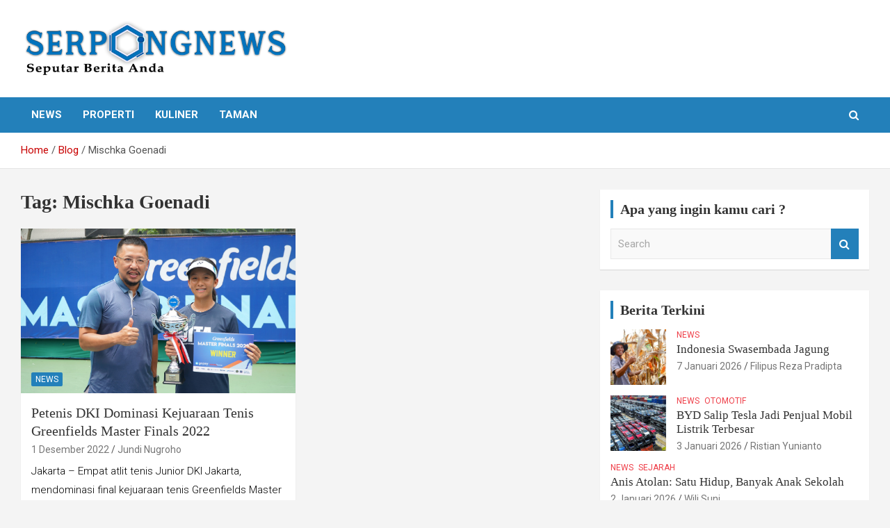

--- FILE ---
content_type: text/html; charset=UTF-8
request_url: https://serpongnews.com/tag/mischka-goenadi/
body_size: 11115
content:
<!doctype html>
<html lang="id" itemscope itemtype="https://schema.org/WebSite">
<head>
	<meta charset="UTF-8">
	<meta name="viewport" content="width=device-width, initial-scale=1, shrink-to-fit=no">
	<link rel="profile" href="https://gmpg.org/xfn/11">

	<meta name='robots' content='index, follow, max-image-preview:large, max-snippet:-1, max-video-preview:-1' />

	<!-- This site is optimized with the Yoast SEO plugin v26.8 - https://yoast.com/product/yoast-seo-wordpress/ -->
	<title>Mischka Goenadi Arsip - SERPONG NEWS</title>
	<link rel="canonical" href="https://serpongnews.com/tag/mischka-goenadi/" />
	<meta property="og:locale" content="id_ID" />
	<meta property="og:type" content="article" />
	<meta property="og:title" content="Mischka Goenadi Arsip - SERPONG NEWS" />
	<meta property="og:url" content="https://serpongnews.com/tag/mischka-goenadi/" />
	<meta property="og:site_name" content="SERPONG NEWS" />
	<meta name="twitter:card" content="summary_large_image" />
	<script type="application/ld+json" class="yoast-schema-graph">{"@context":"https://schema.org","@graph":[{"@type":"CollectionPage","@id":"https://serpongnews.com/tag/mischka-goenadi/","url":"https://serpongnews.com/tag/mischka-goenadi/","name":"Mischka Goenadi Arsip - SERPONG NEWS","isPartOf":{"@id":"https://serpongnews.com/#website"},"primaryImageOfPage":{"@id":"https://serpongnews.com/tag/mischka-goenadi/#primaryimage"},"image":{"@id":"https://serpongnews.com/tag/mischka-goenadi/#primaryimage"},"thumbnailUrl":"https://serpongnews.com/wp-content/uploads/2022/12/DSC09303-scaled.jpg","breadcrumb":{"@id":"https://serpongnews.com/tag/mischka-goenadi/#breadcrumb"},"inLanguage":"id"},{"@type":"ImageObject","inLanguage":"id","@id":"https://serpongnews.com/tag/mischka-goenadi/#primaryimage","url":"https://serpongnews.com/wp-content/uploads/2022/12/DSC09303-scaled.jpg","contentUrl":"https://serpongnews.com/wp-content/uploads/2022/12/DSC09303-scaled.jpg","width":2560,"height":1440},{"@type":"BreadcrumbList","@id":"https://serpongnews.com/tag/mischka-goenadi/#breadcrumb","itemListElement":[{"@type":"ListItem","position":1,"name":"Beranda","item":"https://serpongnews.com/"},{"@type":"ListItem","position":2,"name":"Mischka Goenadi"}]},{"@type":"WebSite","@id":"https://serpongnews.com/#website","url":"https://serpongnews.com/","name":"SERPONG NEWS","description":"Seputar Berita Anda","publisher":{"@id":"https://serpongnews.com/#organization"},"potentialAction":[{"@type":"SearchAction","target":{"@type":"EntryPoint","urlTemplate":"https://serpongnews.com/?s={search_term_string}"},"query-input":{"@type":"PropertyValueSpecification","valueRequired":true,"valueName":"search_term_string"}}],"inLanguage":"id"},{"@type":"Organization","@id":"https://serpongnews.com/#organization","name":"Serpong News","url":"https://serpongnews.com/","logo":{"@type":"ImageObject","inLanguage":"id","@id":"https://serpongnews.com/#/schema/logo/image/","url":"https://serpongnews.com/wp-content/uploads/2021/05/cropped-logo-serpong-news-fixed.png","contentUrl":"https://serpongnews.com/wp-content/uploads/2021/05/cropped-logo-serpong-news-fixed.png","width":650,"height":127,"caption":"Serpong News"},"image":{"@id":"https://serpongnews.com/#/schema/logo/image/"}}]}</script>
	<!-- / Yoast SEO plugin. -->


<link rel='dns-prefetch' href='//fonts.googleapis.com' />
<link rel="alternate" type="application/rss+xml" title="SERPONG NEWS &raquo; Feed" href="https://serpongnews.com/feed/" />
<link rel="alternate" type="application/rss+xml" title="SERPONG NEWS &raquo; Umpan Komentar" href="https://serpongnews.com/comments/feed/" />
<link rel="alternate" type="application/rss+xml" title="SERPONG NEWS &raquo; Mischka Goenadi Umpan Tag" href="https://serpongnews.com/tag/mischka-goenadi/feed/" />
<style id='wp-img-auto-sizes-contain-inline-css' type='text/css'>
img:is([sizes=auto i],[sizes^="auto," i]){contain-intrinsic-size:3000px 1500px}
/*# sourceURL=wp-img-auto-sizes-contain-inline-css */
</style>
<style id='wp-emoji-styles-inline-css' type='text/css'>

	img.wp-smiley, img.emoji {
		display: inline !important;
		border: none !important;
		box-shadow: none !important;
		height: 1em !important;
		width: 1em !important;
		margin: 0 0.07em !important;
		vertical-align: -0.1em !important;
		background: none !important;
		padding: 0 !important;
	}
/*# sourceURL=wp-emoji-styles-inline-css */
</style>
<style id='wp-block-library-inline-css' type='text/css'>
:root{--wp-block-synced-color:#7a00df;--wp-block-synced-color--rgb:122,0,223;--wp-bound-block-color:var(--wp-block-synced-color);--wp-editor-canvas-background:#ddd;--wp-admin-theme-color:#007cba;--wp-admin-theme-color--rgb:0,124,186;--wp-admin-theme-color-darker-10:#006ba1;--wp-admin-theme-color-darker-10--rgb:0,107,160.5;--wp-admin-theme-color-darker-20:#005a87;--wp-admin-theme-color-darker-20--rgb:0,90,135;--wp-admin-border-width-focus:2px}@media (min-resolution:192dpi){:root{--wp-admin-border-width-focus:1.5px}}.wp-element-button{cursor:pointer}:root .has-very-light-gray-background-color{background-color:#eee}:root .has-very-dark-gray-background-color{background-color:#313131}:root .has-very-light-gray-color{color:#eee}:root .has-very-dark-gray-color{color:#313131}:root .has-vivid-green-cyan-to-vivid-cyan-blue-gradient-background{background:linear-gradient(135deg,#00d084,#0693e3)}:root .has-purple-crush-gradient-background{background:linear-gradient(135deg,#34e2e4,#4721fb 50%,#ab1dfe)}:root .has-hazy-dawn-gradient-background{background:linear-gradient(135deg,#faaca8,#dad0ec)}:root .has-subdued-olive-gradient-background{background:linear-gradient(135deg,#fafae1,#67a671)}:root .has-atomic-cream-gradient-background{background:linear-gradient(135deg,#fdd79a,#004a59)}:root .has-nightshade-gradient-background{background:linear-gradient(135deg,#330968,#31cdcf)}:root .has-midnight-gradient-background{background:linear-gradient(135deg,#020381,#2874fc)}:root{--wp--preset--font-size--normal:16px;--wp--preset--font-size--huge:42px}.has-regular-font-size{font-size:1em}.has-larger-font-size{font-size:2.625em}.has-normal-font-size{font-size:var(--wp--preset--font-size--normal)}.has-huge-font-size{font-size:var(--wp--preset--font-size--huge)}.has-text-align-center{text-align:center}.has-text-align-left{text-align:left}.has-text-align-right{text-align:right}.has-fit-text{white-space:nowrap!important}#end-resizable-editor-section{display:none}.aligncenter{clear:both}.items-justified-left{justify-content:flex-start}.items-justified-center{justify-content:center}.items-justified-right{justify-content:flex-end}.items-justified-space-between{justify-content:space-between}.screen-reader-text{border:0;clip-path:inset(50%);height:1px;margin:-1px;overflow:hidden;padding:0;position:absolute;width:1px;word-wrap:normal!important}.screen-reader-text:focus{background-color:#ddd;clip-path:none;color:#444;display:block;font-size:1em;height:auto;left:5px;line-height:normal;padding:15px 23px 14px;text-decoration:none;top:5px;width:auto;z-index:100000}html :where(.has-border-color){border-style:solid}html :where([style*=border-top-color]){border-top-style:solid}html :where([style*=border-right-color]){border-right-style:solid}html :where([style*=border-bottom-color]){border-bottom-style:solid}html :where([style*=border-left-color]){border-left-style:solid}html :where([style*=border-width]){border-style:solid}html :where([style*=border-top-width]){border-top-style:solid}html :where([style*=border-right-width]){border-right-style:solid}html :where([style*=border-bottom-width]){border-bottom-style:solid}html :where([style*=border-left-width]){border-left-style:solid}html :where(img[class*=wp-image-]){height:auto;max-width:100%}:where(figure){margin:0 0 1em}html :where(.is-position-sticky){--wp-admin--admin-bar--position-offset:var(--wp-admin--admin-bar--height,0px)}@media screen and (max-width:600px){html :where(.is-position-sticky){--wp-admin--admin-bar--position-offset:0px}}

/*# sourceURL=wp-block-library-inline-css */
</style><style id='wp-block-paragraph-inline-css' type='text/css'>
.is-small-text{font-size:.875em}.is-regular-text{font-size:1em}.is-large-text{font-size:2.25em}.is-larger-text{font-size:3em}.has-drop-cap:not(:focus):first-letter{float:left;font-size:8.4em;font-style:normal;font-weight:100;line-height:.68;margin:.05em .1em 0 0;text-transform:uppercase}body.rtl .has-drop-cap:not(:focus):first-letter{float:none;margin-left:.1em}p.has-drop-cap.has-background{overflow:hidden}:root :where(p.has-background){padding:1.25em 2.375em}:where(p.has-text-color:not(.has-link-color)) a{color:inherit}p.has-text-align-left[style*="writing-mode:vertical-lr"],p.has-text-align-right[style*="writing-mode:vertical-rl"]{rotate:180deg}
/*# sourceURL=https://serpongnews.com/wp-includes/blocks/paragraph/style.min.css */
</style>
<style id='global-styles-inline-css' type='text/css'>
:root{--wp--preset--aspect-ratio--square: 1;--wp--preset--aspect-ratio--4-3: 4/3;--wp--preset--aspect-ratio--3-4: 3/4;--wp--preset--aspect-ratio--3-2: 3/2;--wp--preset--aspect-ratio--2-3: 2/3;--wp--preset--aspect-ratio--16-9: 16/9;--wp--preset--aspect-ratio--9-16: 9/16;--wp--preset--color--black: #000000;--wp--preset--color--cyan-bluish-gray: #abb8c3;--wp--preset--color--white: #ffffff;--wp--preset--color--pale-pink: #f78da7;--wp--preset--color--vivid-red: #cf2e2e;--wp--preset--color--luminous-vivid-orange: #ff6900;--wp--preset--color--luminous-vivid-amber: #fcb900;--wp--preset--color--light-green-cyan: #7bdcb5;--wp--preset--color--vivid-green-cyan: #00d084;--wp--preset--color--pale-cyan-blue: #8ed1fc;--wp--preset--color--vivid-cyan-blue: #0693e3;--wp--preset--color--vivid-purple: #9b51e0;--wp--preset--gradient--vivid-cyan-blue-to-vivid-purple: linear-gradient(135deg,rgb(6,147,227) 0%,rgb(155,81,224) 100%);--wp--preset--gradient--light-green-cyan-to-vivid-green-cyan: linear-gradient(135deg,rgb(122,220,180) 0%,rgb(0,208,130) 100%);--wp--preset--gradient--luminous-vivid-amber-to-luminous-vivid-orange: linear-gradient(135deg,rgb(252,185,0) 0%,rgb(255,105,0) 100%);--wp--preset--gradient--luminous-vivid-orange-to-vivid-red: linear-gradient(135deg,rgb(255,105,0) 0%,rgb(207,46,46) 100%);--wp--preset--gradient--very-light-gray-to-cyan-bluish-gray: linear-gradient(135deg,rgb(238,238,238) 0%,rgb(169,184,195) 100%);--wp--preset--gradient--cool-to-warm-spectrum: linear-gradient(135deg,rgb(74,234,220) 0%,rgb(151,120,209) 20%,rgb(207,42,186) 40%,rgb(238,44,130) 60%,rgb(251,105,98) 80%,rgb(254,248,76) 100%);--wp--preset--gradient--blush-light-purple: linear-gradient(135deg,rgb(255,206,236) 0%,rgb(152,150,240) 100%);--wp--preset--gradient--blush-bordeaux: linear-gradient(135deg,rgb(254,205,165) 0%,rgb(254,45,45) 50%,rgb(107,0,62) 100%);--wp--preset--gradient--luminous-dusk: linear-gradient(135deg,rgb(255,203,112) 0%,rgb(199,81,192) 50%,rgb(65,88,208) 100%);--wp--preset--gradient--pale-ocean: linear-gradient(135deg,rgb(255,245,203) 0%,rgb(182,227,212) 50%,rgb(51,167,181) 100%);--wp--preset--gradient--electric-grass: linear-gradient(135deg,rgb(202,248,128) 0%,rgb(113,206,126) 100%);--wp--preset--gradient--midnight: linear-gradient(135deg,rgb(2,3,129) 0%,rgb(40,116,252) 100%);--wp--preset--font-size--small: 13px;--wp--preset--font-size--medium: 20px;--wp--preset--font-size--large: 36px;--wp--preset--font-size--x-large: 42px;--wp--preset--spacing--20: 0.44rem;--wp--preset--spacing--30: 0.67rem;--wp--preset--spacing--40: 1rem;--wp--preset--spacing--50: 1.5rem;--wp--preset--spacing--60: 2.25rem;--wp--preset--spacing--70: 3.38rem;--wp--preset--spacing--80: 5.06rem;--wp--preset--shadow--natural: 6px 6px 9px rgba(0, 0, 0, 0.2);--wp--preset--shadow--deep: 12px 12px 50px rgba(0, 0, 0, 0.4);--wp--preset--shadow--sharp: 6px 6px 0px rgba(0, 0, 0, 0.2);--wp--preset--shadow--outlined: 6px 6px 0px -3px rgb(255, 255, 255), 6px 6px rgb(0, 0, 0);--wp--preset--shadow--crisp: 6px 6px 0px rgb(0, 0, 0);}:where(.is-layout-flex){gap: 0.5em;}:where(.is-layout-grid){gap: 0.5em;}body .is-layout-flex{display: flex;}.is-layout-flex{flex-wrap: wrap;align-items: center;}.is-layout-flex > :is(*, div){margin: 0;}body .is-layout-grid{display: grid;}.is-layout-grid > :is(*, div){margin: 0;}:where(.wp-block-columns.is-layout-flex){gap: 2em;}:where(.wp-block-columns.is-layout-grid){gap: 2em;}:where(.wp-block-post-template.is-layout-flex){gap: 1.25em;}:where(.wp-block-post-template.is-layout-grid){gap: 1.25em;}.has-black-color{color: var(--wp--preset--color--black) !important;}.has-cyan-bluish-gray-color{color: var(--wp--preset--color--cyan-bluish-gray) !important;}.has-white-color{color: var(--wp--preset--color--white) !important;}.has-pale-pink-color{color: var(--wp--preset--color--pale-pink) !important;}.has-vivid-red-color{color: var(--wp--preset--color--vivid-red) !important;}.has-luminous-vivid-orange-color{color: var(--wp--preset--color--luminous-vivid-orange) !important;}.has-luminous-vivid-amber-color{color: var(--wp--preset--color--luminous-vivid-amber) !important;}.has-light-green-cyan-color{color: var(--wp--preset--color--light-green-cyan) !important;}.has-vivid-green-cyan-color{color: var(--wp--preset--color--vivid-green-cyan) !important;}.has-pale-cyan-blue-color{color: var(--wp--preset--color--pale-cyan-blue) !important;}.has-vivid-cyan-blue-color{color: var(--wp--preset--color--vivid-cyan-blue) !important;}.has-vivid-purple-color{color: var(--wp--preset--color--vivid-purple) !important;}.has-black-background-color{background-color: var(--wp--preset--color--black) !important;}.has-cyan-bluish-gray-background-color{background-color: var(--wp--preset--color--cyan-bluish-gray) !important;}.has-white-background-color{background-color: var(--wp--preset--color--white) !important;}.has-pale-pink-background-color{background-color: var(--wp--preset--color--pale-pink) !important;}.has-vivid-red-background-color{background-color: var(--wp--preset--color--vivid-red) !important;}.has-luminous-vivid-orange-background-color{background-color: var(--wp--preset--color--luminous-vivid-orange) !important;}.has-luminous-vivid-amber-background-color{background-color: var(--wp--preset--color--luminous-vivid-amber) !important;}.has-light-green-cyan-background-color{background-color: var(--wp--preset--color--light-green-cyan) !important;}.has-vivid-green-cyan-background-color{background-color: var(--wp--preset--color--vivid-green-cyan) !important;}.has-pale-cyan-blue-background-color{background-color: var(--wp--preset--color--pale-cyan-blue) !important;}.has-vivid-cyan-blue-background-color{background-color: var(--wp--preset--color--vivid-cyan-blue) !important;}.has-vivid-purple-background-color{background-color: var(--wp--preset--color--vivid-purple) !important;}.has-black-border-color{border-color: var(--wp--preset--color--black) !important;}.has-cyan-bluish-gray-border-color{border-color: var(--wp--preset--color--cyan-bluish-gray) !important;}.has-white-border-color{border-color: var(--wp--preset--color--white) !important;}.has-pale-pink-border-color{border-color: var(--wp--preset--color--pale-pink) !important;}.has-vivid-red-border-color{border-color: var(--wp--preset--color--vivid-red) !important;}.has-luminous-vivid-orange-border-color{border-color: var(--wp--preset--color--luminous-vivid-orange) !important;}.has-luminous-vivid-amber-border-color{border-color: var(--wp--preset--color--luminous-vivid-amber) !important;}.has-light-green-cyan-border-color{border-color: var(--wp--preset--color--light-green-cyan) !important;}.has-vivid-green-cyan-border-color{border-color: var(--wp--preset--color--vivid-green-cyan) !important;}.has-pale-cyan-blue-border-color{border-color: var(--wp--preset--color--pale-cyan-blue) !important;}.has-vivid-cyan-blue-border-color{border-color: var(--wp--preset--color--vivid-cyan-blue) !important;}.has-vivid-purple-border-color{border-color: var(--wp--preset--color--vivid-purple) !important;}.has-vivid-cyan-blue-to-vivid-purple-gradient-background{background: var(--wp--preset--gradient--vivid-cyan-blue-to-vivid-purple) !important;}.has-light-green-cyan-to-vivid-green-cyan-gradient-background{background: var(--wp--preset--gradient--light-green-cyan-to-vivid-green-cyan) !important;}.has-luminous-vivid-amber-to-luminous-vivid-orange-gradient-background{background: var(--wp--preset--gradient--luminous-vivid-amber-to-luminous-vivid-orange) !important;}.has-luminous-vivid-orange-to-vivid-red-gradient-background{background: var(--wp--preset--gradient--luminous-vivid-orange-to-vivid-red) !important;}.has-very-light-gray-to-cyan-bluish-gray-gradient-background{background: var(--wp--preset--gradient--very-light-gray-to-cyan-bluish-gray) !important;}.has-cool-to-warm-spectrum-gradient-background{background: var(--wp--preset--gradient--cool-to-warm-spectrum) !important;}.has-blush-light-purple-gradient-background{background: var(--wp--preset--gradient--blush-light-purple) !important;}.has-blush-bordeaux-gradient-background{background: var(--wp--preset--gradient--blush-bordeaux) !important;}.has-luminous-dusk-gradient-background{background: var(--wp--preset--gradient--luminous-dusk) !important;}.has-pale-ocean-gradient-background{background: var(--wp--preset--gradient--pale-ocean) !important;}.has-electric-grass-gradient-background{background: var(--wp--preset--gradient--electric-grass) !important;}.has-midnight-gradient-background{background: var(--wp--preset--gradient--midnight) !important;}.has-small-font-size{font-size: var(--wp--preset--font-size--small) !important;}.has-medium-font-size{font-size: var(--wp--preset--font-size--medium) !important;}.has-large-font-size{font-size: var(--wp--preset--font-size--large) !important;}.has-x-large-font-size{font-size: var(--wp--preset--font-size--x-large) !important;}
/*# sourceURL=global-styles-inline-css */
</style>

<style id='classic-theme-styles-inline-css' type='text/css'>
/*! This file is auto-generated */
.wp-block-button__link{color:#fff;background-color:#32373c;border-radius:9999px;box-shadow:none;text-decoration:none;padding:calc(.667em + 2px) calc(1.333em + 2px);font-size:1.125em}.wp-block-file__button{background:#32373c;color:#fff;text-decoration:none}
/*# sourceURL=/wp-includes/css/classic-themes.min.css */
</style>
<link rel='stylesheet' id='bootstrap-style-css' href='https://serpongnews.com/wp-content/themes/newscard/assets/library/bootstrap/css/bootstrap.min.css?ver=4.0.0' type='text/css' media='all' />
<link rel='stylesheet' id='font-awesome-style-css' href='https://serpongnews.com/wp-content/themes/newscard/assets/library/font-awesome/css/font-awesome.css?ver=6.9' type='text/css' media='all' />
<link rel='stylesheet' id='newscard-google-fonts-css' href='//fonts.googleapis.com/css?family=Roboto%3A100%2C300%2C300i%2C400%2C400i%2C500%2C500i%2C700%2C700i&#038;ver=6.9' type='text/css' media='all' />
<link rel='stylesheet' id='newscard-style-css' href='https://serpongnews.com/wp-content/themes/newscard/style.css?ver=6.9' type='text/css' media='all' />
<link rel='stylesheet' id='myStyleSheets-css' href='https://serpongnews.com/wp-content/plugins/wp-latest-posts/css/wplp_front.css?ver=5.0.8' type='text/css' media='all' />
<script type="text/javascript" src="https://serpongnews.com/wp-includes/js/jquery/jquery.min.js?ver=3.7.1" id="jquery-core-js"></script>
<script type="text/javascript" src="https://serpongnews.com/wp-includes/js/jquery/jquery-migrate.min.js?ver=3.4.1" id="jquery-migrate-js"></script>

<!-- OG: 3.2.3 -->
<meta property="og:image" content="https://serpongnews.com/wp-content/uploads/2021/05/cropped-logo-baru.png"><meta property="og:type" content="website"><meta property="og:locale" content="id"><meta property="og:site_name" content="SERPONG NEWS"><meta property="og:url" content="https://serpongnews.com/tag/mischka-goenadi/"><meta property="og:title" content="Mischka Goenadi Arsip - SERPONG NEWS">

<meta property="twitter:partner" content="ogwp"><meta property="twitter:title" content="Mischka Goenadi Arsip - SERPONG NEWS"><meta property="twitter:url" content="https://serpongnews.com/tag/mischka-goenadi/">
<meta itemprop="image" content="https://serpongnews.com/wp-content/uploads/2021/05/cropped-logo-baru.png"><meta itemprop="name" content="Mischka Goenadi Arsip - SERPONG NEWS"><meta itemprop="tagline" content="Seputar Berita Anda">
<!-- /OG -->

<link rel="https://api.w.org/" href="https://serpongnews.com/wp-json/" /><link rel="alternate" title="JSON" type="application/json" href="https://serpongnews.com/wp-json/wp/v2/tags/1168" /><link rel="EditURI" type="application/rsd+xml" title="RSD" href="https://serpongnews.com/xmlrpc.php?rsd" />
<meta name="generator" content="WordPress 6.9" />
		<style type="text/css">
					.site-title,
			.site-description {
				position: absolute;
				clip: rect(1px, 1px, 1px, 1px);
			}
				</style>
		<link rel="icon" href="https://serpongnews.com/wp-content/uploads/2021/05/cropped-logo-baru-32x32.png" sizes="32x32" />
<link rel="icon" href="https://serpongnews.com/wp-content/uploads/2021/05/cropped-logo-baru-192x192.png" sizes="192x192" />
<link rel="apple-touch-icon" href="https://serpongnews.com/wp-content/uploads/2021/05/cropped-logo-baru-180x180.png" />
<meta name="msapplication-TileImage" content="https://serpongnews.com/wp-content/uploads/2021/05/cropped-logo-baru-270x270.png" />
		<style type="text/css" id="wp-custom-css">
			/*** 
 * color : #2380ba
 * hover color : #165175
 ***/

/*** Top Bar ***/
.info-bar {
    background-color: #2380ba;
}

.info-bar ul li, .info-bar .social-profiles ul li a, .info-bar .infobar-links ul li a {
    color: #fff;
}


/*** Nav Bar BG Color ***/
.navigation-bar {
    background-color: #2380ba!important;
}

/*** Home - Titles ***/
h3.stories-title, .stories-title {
    border-left: 4px solid #2380ba;
}

/*** Home - Post Titles ***/
.post-boxed .entry-title, .post-block .entry-title, .post-boxed.main-post.inlined .entry-title {
    font-weight: 400;
}

/*** Home - Widget Titles ***/
.widget-title {
	border-left: 4px solid #2380ba;
}


/*** Home - Just Img ***/
.post-img-wrap .entry-meta .cat-links a {
    background-color: #2380ba;
}

/*** Home - Img + Title ***/
.post-img-wrap + .entry-header .entry-meta .cat-links a {
	background-color: #2380ba;
}

/*** Home - Cat Text ***/
.entry-meta .cat-links a {
	color: #ef3f49;
}

/*** Home - Search Button ***/
.btn-theme {
	background-color: #2380ba;
}
.btn-theme:hover {
	background-color: #165175;
}

/*** Single Posts - Body & Title ***/
.entry-content p {
    line-height: 1.8;
    margin-bottom: 15px;
    font-family: roboto;
	  font-weight:300;
		color: #000;
    font-size: 1em;
}

.entry-header h1.entry-title {
    font-size: 35px;
    font-weight: 500;
    color: #333333;
    margin: 0 0 10px;
    font-family: Source Sans Pro;
}
h1, h2, h3, h4, h5, h6 {
		font-family: roboto condensed;
}

/*** Category Page Post Title***/

.entry-header h2.entry-title {
    font-size: 20px;
		line-height: 1.3em;
		font-weight: 500;
		color: #333333; }

/*** Sidebar ***/
.post-boxed.inlined .entry-title, .post-block .entry-title {
    line-height: 1.2;
    font-weight: 400;
    font-size: 17px;
}

.post-col .entry-meta .cat-links a {
    font-weight: 400;
    font-size: 12px;
}

.back-to-top a {
	background-color:#2380ba;
}

.navigation.pagination .current, .navigation.pagination a:hover {
	background-color:#2380ba;
}

.info-bar {
    background-color: #2380ba;
    display: none;
}

/*** Mobile Nav Bar ***/
@media (max-width: 767px) {
.navigation-bar {
    background-color: #2380ba;
}
}

input[type="button"], input[type="submit"], button[type="submit"] {
    width: inherit;
    border: none;
    border-radius: 4px;
    -webkit-border-radius: 4px;
    -moz-border-radius: 4px;
    padding: 10px 30px;
    background-color: #2380ba;
    color: #ffffff;
}

/*** Excerpt Title Post On Image ***/
.post-block .entry-meta,
.post-block .entry-header a{
	display: inline-block;
	max-width: 500px;
	white-space: nowrap;
	overflow: hidden;
	text-overflow: ellipsis;
}

@media (max-width: 480px) {
.post-block .entry-meta,
.post-block .entry-header a{
	 display: inline-block;
	 max-width: 320px;
	 white-space: nowrap;
	 overflow: hidden;
	 text-overflow: ellipsis;
    }
}
		</style>
		</head>

<body class="archive tag tag-mischka-goenadi tag-1168 wp-custom-logo wp-theme-newscard theme-body group-blog hfeed">

<div id="page" class="site">
	<a class="skip-link screen-reader-text" href="#content">Skip to content</a>
	
	<header id="masthead" class="site-header">
					<div class="info-bar">
				<div class="container">
					<div class="row gutter-10">
						<div class="col col-sm contact-section">
							<div class="date">
								<ul><li>Jumat, Januari 23, 2026</li></ul>
							</div>
						</div><!-- .contact-section -->

											</div><!-- .row -->
          		</div><!-- .container -->
        	</div><!-- .infobar -->
        		<nav class="navbar navbar-expand-lg d-block">
			<div class="navbar-head" >
				<div class="container">
					<div class="row navbar-head-row align-items-center">
						<div class="col-lg-4">
							<div class="site-branding navbar-brand">
								<a href="https://serpongnews.com/" class="custom-logo-link" rel="home"><img width="591" height="123" src="https://serpongnews.com/wp-content/uploads/2021/05/cropped-RapatTulisanCopy.png" class="custom-logo" alt="SERPONG NEWS" decoding="async" fetchpriority="high" srcset="https://serpongnews.com/wp-content/uploads/2021/05/cropped-RapatTulisanCopy.png 591w, https://serpongnews.com/wp-content/uploads/2021/05/cropped-RapatTulisanCopy-300x62.png 300w" sizes="(max-width: 591px) 100vw, 591px" /></a>									<h2 class="site-title"><a href="https://serpongnews.com/" rel="home">SERPONG NEWS</a></h2>
																	<p class="site-description">Seputar Berita Anda</p>
															</div><!-- .site-branding .navbar-brand -->
						</div>
											</div><!-- .row -->
				</div><!-- .container -->
			</div><!-- .navbar-head -->
			<div class="navigation-bar">
				<div class="navigation-bar-top">
					<div class="container">
						<button class="navbar-toggler menu-toggle" type="button" data-toggle="collapse" data-target="#navbarCollapse" aria-controls="navbarCollapse" aria-expanded="false" aria-label="Toggle navigation"></button>
						<span class="search-toggle"></span>
					</div><!-- .container -->
					<div class="search-bar">
						<div class="container">
							<div class="search-block off">
								<form action="https://serpongnews.com/" method="get" class="search-form">
	<label class="assistive-text"> Search </label>
	<div class="input-group">
		<input type="search" value="" placeholder="Search" class="form-control s" name="s">
		<div class="input-group-prepend">
			<button class="btn btn-theme">Search</button>
		</div>
	</div>
</form><!-- .search-form -->
							</div><!-- .search-box -->
						</div><!-- .container -->
					</div><!-- .search-bar -->
				</div><!-- .navigation-bar-top -->
				<div class="navbar-main">
					<div class="container">
						<div class="collapse navbar-collapse" id="navbarCollapse">
							<div id="site-navigation" class="main-navigation nav-uppercase" role="navigation">
								<ul class="nav-menu navbar-nav d-lg-block"><li id="menu-item-133" class="menu-item menu-item-type-taxonomy menu-item-object-category menu-item-133"><a href="https://serpongnews.com/category/news/">News</a></li>
<li id="menu-item-134" class="menu-item menu-item-type-taxonomy menu-item-object-category menu-item-134"><a href="https://serpongnews.com/category/properti/">Properti</a></li>
<li id="menu-item-135" class="menu-item menu-item-type-taxonomy menu-item-object-category menu-item-135"><a href="https://serpongnews.com/category/kuliner/">Kuliner</a></li>
<li id="menu-item-136" class="menu-item menu-item-type-taxonomy menu-item-object-category menu-item-136"><a href="https://serpongnews.com/category/taman/">Taman</a></li>
</ul>							</div><!-- #site-navigation .main-navigation -->
						</div><!-- .navbar-collapse -->
						<div class="nav-search">
							<span class="search-toggle"></span>
						</div><!-- .nav-search -->
					</div><!-- .container -->
				</div><!-- .navbar-main -->
			</div><!-- .navigation-bar -->
		</nav><!-- .navbar -->

		
		
					<div id="breadcrumb">
				<div class="container">
					<div role="navigation" aria-label="Breadcrumbs" class="breadcrumb-trail breadcrumbs" itemprop="breadcrumb"><ul class="trail-items" itemscope itemtype="http://schema.org/BreadcrumbList"><meta name="numberOfItems" content="3" /><meta name="itemListOrder" content="Ascending" /><li itemprop="itemListElement" itemscope itemtype="http://schema.org/ListItem" class="trail-item trail-begin"><a href="https://serpongnews.com/" rel="home" itemprop="item"><span itemprop="name">Home</span></a><meta itemprop="position" content="1" /></li><li itemprop="itemListElement" itemscope itemtype="http://schema.org/ListItem" class="trail-item"><a href="https://serpongnews.com/blog/" itemprop="item"><span itemprop="name">Blog</span></a><meta itemprop="position" content="2" /></li><li itemprop="itemListElement" itemscope itemtype="http://schema.org/ListItem" class="trail-item trail-end"><span itemprop="name">Mischka Goenadi</span><meta itemprop="position" content="3" /></li></ul></div>				</div>
			</div><!-- .breadcrumb -->
			</header><!-- #masthead -->
	<div id="content" class="site-content ">
		<div class="container">
							<div class="row justify-content-center site-content-row">
			<div id="primary" class="col-lg-8 content-area">		<main id="main" class="site-main">

			
				<header class="page-header">
					<h1 class="page-title">Tag: <span>Mischka Goenadi</span></h1>				</header><!-- .page-header -->

				<div class="row gutter-parent-14 post-wrap">
						<div class="col-sm-6 col-xxl-4 post-col">
	<div class="post-1465 post type-post status-publish format-standard has-post-thumbnail hentry category-news tag-atlit-dki tag-claudio-renardi-lumanauw tag-final-di-u-14-dan-u-18-putra-putri tag-greenfields-master-finals-2022 tag-gwen-emily-kurniawan tag-jaden-elliot tag-mischka-goenadi tag-renaldi-arifadli-salim tag-rudy-hartono">

		
				<figure class="post-featured-image post-img-wrap">
					<a title="Petenis DKI Dominasi Kejuaraan Tenis Greenfields Master Finals 2022" href="https://serpongnews.com/news/petenis-dki-dominasi-kejuaraan-tenis-greenfields-master-finals-2022/" class="post-img" style="background-image: url('https://serpongnews.com/wp-content/uploads/2022/12/DSC09303-scaled.jpg');"></a>
					<div class="entry-meta category-meta">
						<div class="cat-links"><a href="https://serpongnews.com/category/news/" rel="category tag">News</a></div>
					</div><!-- .entry-meta -->
				</figure><!-- .post-featured-image .post-img-wrap -->

			
					<header class="entry-header">
				<h2 class="entry-title"><a href="https://serpongnews.com/news/petenis-dki-dominasi-kejuaraan-tenis-greenfields-master-finals-2022/" rel="bookmark">Petenis DKI Dominasi Kejuaraan Tenis Greenfields Master Finals 2022</a></h2>
									<div class="entry-meta">
						<div class="date"><a href="https://serpongnews.com/news/petenis-dki-dominasi-kejuaraan-tenis-greenfields-master-finals-2022/" title="Petenis DKI Dominasi Kejuaraan Tenis Greenfields Master Finals 2022">1 Desember 2022</a> </div> <div class="by-author vcard author"><a href="https://serpongnews.com/author/jundi/">Jundi Nugroho</a> </div>											</div><!-- .entry-meta -->
								</header>
				<div class="entry-content">
								<p>Jakarta – Empat atlit tenis Junior DKI Jakarta, mendominasi final kejuaraan tenis Greenfields Master Finals 2022&hellip;</p>
						</div><!-- entry-content -->

			</div><!-- .post-1465 -->
	</div><!-- .col-sm-6 .col-xxl-4 .post-col -->
				</div><!-- .row .gutter-parent-14 .post-wrap-->

				
		</main><!-- #main -->
	</div><!-- #primary -->


<aside id="secondary" class="col-lg-4 widget-area" role="complementary">
	<div class="sticky-sidebar">
		<section id="search-2" class="widget widget_search"><h3 class="widget-title">Apa yang ingin kamu cari ?</h3><form action="https://serpongnews.com/" method="get" class="search-form">
	<label class="assistive-text"> Search </label>
	<div class="input-group">
		<input type="search" value="" placeholder="Search" class="form-control s" name="s">
		<div class="input-group-prepend">
			<button class="btn btn-theme">Search</button>
		</div>
	</div>
</form><!-- .search-form -->
</section><section id="newscard_recent_posts-8" class="widget newscard-widget-recent-posts">
			<h3 class="widget-title">Berita Terkini</h3>			<div class="row gutter-parent-14">
										<div class="col-md-6 post-col">
							<div class="post-boxed inlined clearfix">
																	<div class="post-img-wrap">
										<a href="https://serpongnews.com/news/indonesia-swasembada-jagung/" class="post-img" style="background-image: url('https://serpongnews.com/wp-content/uploads/2026/01/Jagung.jpg');"></a>
									</div>
																<div class="post-content">
									<div class="entry-meta category-meta">
										<div class="cat-links"><a href="https://serpongnews.com/category/news/" rel="category tag">News</a></div>
									</div><!-- .entry-meta -->
									<h3 class="entry-title"><a href="https://serpongnews.com/news/indonesia-swasembada-jagung/">Indonesia Swasembada Jagung</a></h3>									<div class="entry-meta">
										<div class="date"><a href="https://serpongnews.com/news/indonesia-swasembada-jagung/" title="Indonesia Swasembada Jagung">7 Januari 2026</a> </div> <div class="by-author vcard author"><a href="https://serpongnews.com/author/filip/">Filipus Reza Pradipta</a> </div>									</div>
								</div>
							</div><!-- post-boxed -->
						</div><!-- col-md-6 -->
												<div class="col-md-6 post-col">
							<div class="post-boxed inlined clearfix">
																	<div class="post-img-wrap">
										<a href="https://serpongnews.com/news/byd-salip-tesla-jadi-penjual-mobil-listrik-terbesar/" class="post-img" style="background-image: url('https://serpongnews.com/wp-content/uploads/2026/01/mOBIL-LISTRIK.jpg');"></a>
									</div>
																<div class="post-content">
									<div class="entry-meta category-meta">
										<div class="cat-links"><a href="https://serpongnews.com/category/news/" rel="category tag">News</a> <a href="https://serpongnews.com/category/otomotif/" rel="category tag">Otomotif</a></div>
									</div><!-- .entry-meta -->
									<h3 class="entry-title"><a href="https://serpongnews.com/news/byd-salip-tesla-jadi-penjual-mobil-listrik-terbesar/">BYD Salip Tesla Jadi Penjual Mobil Listrik Terbesar</a></h3>									<div class="entry-meta">
										<div class="date"><a href="https://serpongnews.com/news/byd-salip-tesla-jadi-penjual-mobil-listrik-terbesar/" title="BYD Salip Tesla Jadi Penjual Mobil Listrik Terbesar">3 Januari 2026</a> </div> <div class="by-author vcard author"><a href="https://serpongnews.com/author/ristian/">Ristian Yunianto</a> </div>									</div>
								</div>
							</div><!-- post-boxed -->
						</div><!-- col-md-6 -->
												<div class="col-md-6 post-col">
							<div class="post-boxed inlined clearfix">
																<div class="post-content">
									<div class="entry-meta category-meta">
										<div class="cat-links"><a href="https://serpongnews.com/category/news/" rel="category tag">News</a> <a href="https://serpongnews.com/category/sejarah/" rel="category tag">Sejarah</a></div>
									</div><!-- .entry-meta -->
									<h3 class="entry-title"><a href="https://serpongnews.com/sejarah/anis-atolan-satu-hidup-banyak-anak-sekolah/">Anis Atolan: Satu Hidup, Banyak Anak Sekolah</a></h3>									<div class="entry-meta">
										<div class="date"><a href="https://serpongnews.com/sejarah/anis-atolan-satu-hidup-banyak-anak-sekolah/" title="Anis Atolan: Satu Hidup, Banyak Anak Sekolah">2 Januari 2026</a> </div> <div class="by-author vcard author"><a href="https://serpongnews.com/author/wili/">Wili Suni</a> </div>									</div>
								</div>
							</div><!-- post-boxed -->
						</div><!-- col-md-6 -->
												<div class="col-md-6 post-col">
							<div class="post-boxed inlined clearfix">
																	<div class="post-img-wrap">
										<a href="https://serpongnews.com/taman/danau-the-green-bsd-spot-healing-dan-nongkrong-di-tengah-kota-serpong/" class="post-img" style="background-image: url('https://serpongnews.com/wp-content/uploads/2025/12/Screenshot-2025-12-27-142140.png');"></a>
									</div>
																<div class="post-content">
									<div class="entry-meta category-meta">
										<div class="cat-links"><a href="https://serpongnews.com/category/taman/" rel="category tag">Taman</a></div>
									</div><!-- .entry-meta -->
									<h3 class="entry-title"><a href="https://serpongnews.com/taman/danau-the-green-bsd-spot-healing-dan-nongkrong-di-tengah-kota-serpong/">Danau The Green BSD, Spot Healing dan Nongkrong di Tengah Kota Serpong</a></h3>									<div class="entry-meta">
										<div class="date"><a href="https://serpongnews.com/taman/danau-the-green-bsd-spot-healing-dan-nongkrong-di-tengah-kota-serpong/" title="Danau The Green BSD, Spot Healing dan Nongkrong di Tengah Kota Serpong">27 Desember 2025</a> </div> <div class="by-author vcard author"><a href="https://serpongnews.com/author/jundi/">Jundi Nugroho</a> </div>									</div>
								</div>
							</div><!-- post-boxed -->
						</div><!-- col-md-6 -->
									</div><!-- .row .gutter-parent-14-->

		</section><!-- .widget_recent_post --><section id="categories-6" class="widget widget_categories"><h3 class="widget-title">Kategori</h3>
			<ul>
					<li class="cat-item cat-item-4"><a href="https://serpongnews.com/category/kuliner/">Kuliner</a> (87)
</li>
	<li class="cat-item cat-item-1855"><a href="https://serpongnews.com/category/lingkungan/">Lingkungan</a> (5)
</li>
	<li class="cat-item cat-item-3"><a href="https://serpongnews.com/category/news/">News</a> (698)
</li>
	<li class="cat-item cat-item-110"><a href="https://serpongnews.com/category/opini/">Opini</a> (7)
</li>
	<li class="cat-item cat-item-1980"><a href="https://serpongnews.com/category/otomotif/">Otomotif</a> (8)
</li>
	<li class="cat-item cat-item-2"><a href="https://serpongnews.com/category/properti/">Properti</a> (90)
</li>
	<li class="cat-item cat-item-2053"><a href="https://serpongnews.com/category/sejarah/">Sejarah</a> (1)
</li>
	<li class="cat-item cat-item-5"><a href="https://serpongnews.com/category/taman/">Taman</a> (52)
</li>
			</ul>

			</section>	</div><!-- .sticky-sidebar -->
</aside><!-- #secondary -->
					</div><!-- row -->
		</div><!-- .container -->
	</div><!-- #content .site-content-->
	<footer id="colophon" class="site-footer" role="contentinfo">
		
			<div class="container">
				<section class="featured-stories">
					<h2 class="stories-title">Berita Terkait</h2>
					<div class="row gutter-parent-14">
													<div class="col-sm-6 col-lg-3">
								<div class="post-boxed">
																			<div class="post-img-wrap">
											<div class="featured-post-img">
												<a href="https://serpongnews.com/news/indonesia-swasembada-jagung/" class="post-img" style="background-image: url('https://serpongnews.com/wp-content/uploads/2026/01/Jagung.jpg');"></a>
											</div>
											<div class="entry-meta category-meta">
												<div class="cat-links"><a href="https://serpongnews.com/category/news/" rel="category tag">News</a></div>
											</div><!-- .entry-meta -->
										</div><!-- .post-img-wrap -->
																		<div class="post-content">
																				<h3 class="entry-title"><a href="https://serpongnews.com/news/indonesia-swasembada-jagung/">Indonesia Swasembada Jagung</a></h3>																					<div class="entry-meta">
												<div class="date"><a href="https://serpongnews.com/news/indonesia-swasembada-jagung/" title="Indonesia Swasembada Jagung">7 Januari 2026</a> </div> <div class="by-author vcard author"><a href="https://serpongnews.com/author/filip/">Filipus Reza Pradipta</a> </div>											</div>
																			</div><!-- .post-content -->
								</div><!-- .post-boxed -->
							</div><!-- .col-sm-6 .col-lg-3 -->
													<div class="col-sm-6 col-lg-3">
								<div class="post-boxed">
																			<div class="post-img-wrap">
											<div class="featured-post-img">
												<a href="https://serpongnews.com/news/byd-salip-tesla-jadi-penjual-mobil-listrik-terbesar/" class="post-img" style="background-image: url('https://serpongnews.com/wp-content/uploads/2026/01/mOBIL-LISTRIK.jpg');"></a>
											</div>
											<div class="entry-meta category-meta">
												<div class="cat-links"><a href="https://serpongnews.com/category/news/" rel="category tag">News</a> <a href="https://serpongnews.com/category/otomotif/" rel="category tag">Otomotif</a></div>
											</div><!-- .entry-meta -->
										</div><!-- .post-img-wrap -->
																		<div class="post-content">
																				<h3 class="entry-title"><a href="https://serpongnews.com/news/byd-salip-tesla-jadi-penjual-mobil-listrik-terbesar/">BYD Salip Tesla Jadi Penjual Mobil Listrik Terbesar</a></h3>																					<div class="entry-meta">
												<div class="date"><a href="https://serpongnews.com/news/byd-salip-tesla-jadi-penjual-mobil-listrik-terbesar/" title="BYD Salip Tesla Jadi Penjual Mobil Listrik Terbesar">3 Januari 2026</a> </div> <div class="by-author vcard author"><a href="https://serpongnews.com/author/ristian/">Ristian Yunianto</a> </div>											</div>
																			</div><!-- .post-content -->
								</div><!-- .post-boxed -->
							</div><!-- .col-sm-6 .col-lg-3 -->
													<div class="col-sm-6 col-lg-3">
								<div class="post-boxed">
																		<div class="post-content">
																					<div class="entry-meta category-meta">
												<div class="cat-links"><a href="https://serpongnews.com/category/news/" rel="category tag">News</a> <a href="https://serpongnews.com/category/sejarah/" rel="category tag">Sejarah</a></div>
											</div><!-- .entry-meta -->
																				<h3 class="entry-title"><a href="https://serpongnews.com/sejarah/anis-atolan-satu-hidup-banyak-anak-sekolah/">Anis Atolan: Satu Hidup, Banyak Anak Sekolah</a></h3>																					<div class="entry-meta">
												<div class="date"><a href="https://serpongnews.com/sejarah/anis-atolan-satu-hidup-banyak-anak-sekolah/" title="Anis Atolan: Satu Hidup, Banyak Anak Sekolah">2 Januari 2026</a> </div> <div class="by-author vcard author"><a href="https://serpongnews.com/author/wili/">Wili Suni</a> </div>											</div>
																			</div><!-- .post-content -->
								</div><!-- .post-boxed -->
							</div><!-- .col-sm-6 .col-lg-3 -->
													<div class="col-sm-6 col-lg-3">
								<div class="post-boxed">
																			<div class="post-img-wrap">
											<div class="featured-post-img">
												<a href="https://serpongnews.com/taman/danau-the-green-bsd-spot-healing-dan-nongkrong-di-tengah-kota-serpong/" class="post-img" style="background-image: url('https://serpongnews.com/wp-content/uploads/2025/12/Screenshot-2025-12-27-142140.png');"></a>
											</div>
											<div class="entry-meta category-meta">
												<div class="cat-links"><a href="https://serpongnews.com/category/taman/" rel="category tag">Taman</a></div>
											</div><!-- .entry-meta -->
										</div><!-- .post-img-wrap -->
																		<div class="post-content">
																				<h3 class="entry-title"><a href="https://serpongnews.com/taman/danau-the-green-bsd-spot-healing-dan-nongkrong-di-tengah-kota-serpong/">Danau The Green BSD, Spot Healing dan Nongkrong di Tengah Kota Serpong</a></h3>																					<div class="entry-meta">
												<div class="date"><a href="https://serpongnews.com/taman/danau-the-green-bsd-spot-healing-dan-nongkrong-di-tengah-kota-serpong/" title="Danau The Green BSD, Spot Healing dan Nongkrong di Tengah Kota Serpong">27 Desember 2025</a> </div> <div class="by-author vcard author"><a href="https://serpongnews.com/author/jundi/">Jundi Nugroho</a> </div>											</div>
																			</div><!-- .post-content -->
								</div><!-- .post-boxed -->
							</div><!-- .col-sm-6 .col-lg-3 -->
											</div><!-- .row -->
				</section><!-- .featured-stories -->
			</div><!-- .container -->
		
					<div class="widget-area">
				<div class="container">
					<div class="row">
						<div class="col-sm-6 col-lg-3">
							<section id="text-2" class="widget widget_text"><h3 class="widget-title">Serpong News</h3>			<div class="textwidget"><p><strong>SerpongNews</strong> mengusung <em>tagline</em> <strong>Seputar Berita Anda.</strong> Khusus menyajikan berita di wilayah provinsi Banten, berita Jabodetabek, serta berbagai berita isu Nasional. <strong>SerpongNews</strong> mengambil inspirasi kota modern BSD City yang terus tumbuh tertata semakin modern, mulai dari properti, taman, kuliner, hingga berbagai aspek kehidupan lainnya. Serpong dapat menjadi inspirasi bagi kota-kota lain di Indonesia untuk membangun kotanya menjadi semakin modern dan maju.</p>
</div>
		</section>						</div><!-- footer sidebar column 1 -->
						<div class="col-sm-6 col-lg-3">
							<section id="media_gallery-4" class="widget widget_media_gallery"><h3 class="widget-title">Galeri</h3><div id='gallery-1' class='gallery galleryid-1465 gallery-columns-3 gallery-size-thumbnail'><figure class='gallery-item'>
			<div class='gallery-icon landscape'>
				<a href='https://serpongnews.com/properti/menikmati-panorama-gedung-beratap-bulat-di-kawasan-serpong-saat-malam-hari/attachment/foto1/'><img width="150" height="150" src="https://serpongnews.com/wp-content/uploads/2021/04/Foto1-150x150.jpg" class="attachment-thumbnail size-thumbnail" alt="" decoding="async" loading="lazy" /></a>
			</div></figure><figure class='gallery-item'>
			<div class='gallery-icon landscape'>
				<a href='https://serpongnews.com/news/ayam-bumbu-rujak-yuk-diintip-langsung-di-kuali/attachment/foto6/'><img width="150" height="150" src="https://serpongnews.com/wp-content/uploads/2021/04/Foto6-150x150.jpg" class="attachment-thumbnail size-thumbnail" alt="" decoding="async" loading="lazy" /></a>
			</div></figure><figure class='gallery-item'>
			<div class='gallery-icon landscape'>
				<a href='https://serpongnews.com/properti/menikmati-panorama-gedung-beratap-bulat-di-kawasan-serpong-saat-malam-hari/attachment/foto1-2/'><img width="150" height="150" src="https://serpongnews.com/wp-content/uploads/2021/04/Foto1-1-150x150.jpg" class="attachment-thumbnail size-thumbnail" alt="" decoding="async" loading="lazy" /></a>
			</div></figure><figure class='gallery-item'>
			<div class='gallery-icon landscape'>
				<a href='https://serpongnews.com/properti/daun-lontar-semakin-indah-di-dinding/attachment/foto11/'><img width="150" height="150" src="https://serpongnews.com/wp-content/uploads/2021/04/Foto11-150x150.jpg" class="attachment-thumbnail size-thumbnail" alt="" decoding="async" loading="lazy" /></a>
			</div></figure><figure class='gallery-item'>
			<div class='gallery-icon landscape'>
				<a href='https://serpongnews.com/news/dinas-koperasi-kabupaten-tangerang-buka-pendaftaran-penerima-bantuan-presiden-untuk-usaha-mikro/attachment/foto3/'><img width="150" height="150" src="https://serpongnews.com/wp-content/uploads/2021/04/Foto3-150x150.jpg" class="attachment-thumbnail size-thumbnail" alt="" decoding="async" loading="lazy" /></a>
			</div></figure><figure class='gallery-item'>
			<div class='gallery-icon landscape'>
				<a href='https://serpongnews.com/properti/grafiti-di-pusat-perbelanjaan-q-big-bsd-city/attachment/foto10/'><img width="150" height="150" src="https://serpongnews.com/wp-content/uploads/2021/04/Foto10-150x150.jpg" class="attachment-thumbnail size-thumbnail" alt="" decoding="async" loading="lazy" /></a>
			</div></figure><figure class='gallery-item'>
			<div class='gallery-icon landscape'>
				<a href='https://serpongnews.com/taman-gajah-tunggal/'><img width="150" height="150" src="https://serpongnews.com/wp-content/uploads/2021/05/Taman-Gajah-Tunggal-150x150.jpg" class="attachment-thumbnail size-thumbnail" alt="" decoding="async" loading="lazy" /></a>
			</div></figure><figure class='gallery-item'>
			<div class='gallery-icon landscape'>
				<a href='https://serpongnews.com/news/masyarakat-berharap-harga-beras-stabil-selama-bulan-puasa-hingga-lebaran/attachment/foto8/'><img width="150" height="150" src="https://serpongnews.com/wp-content/uploads/2021/04/Foto8-150x150.jpg" class="attachment-thumbnail size-thumbnail" alt="" decoding="async" loading="lazy" /></a>
			</div></figure><figure class='gallery-item'>
			<div class='gallery-icon landscape'>
				<a href='https://serpongnews.com/news/ubur-ubur-di-sea-world-ancol-pernah-melihatnya/attachment/foto9/'><img width="150" height="150" src="https://serpongnews.com/wp-content/uploads/2021/04/Foto9-150x150.jpg" class="attachment-thumbnail size-thumbnail" alt="" decoding="async" loading="lazy" /></a>
			</div></figure>
		</div>
</section>						</div><!-- footer sidebar column 2 -->
						<div class="col-sm-6 col-lg-3">
							<section id="newscard_recent_posts-3" class="widget newscard-widget-recent-posts">
			<h3 class="widget-title">Post Terkini</h3>			<div class="row gutter-parent-14">
										<div class="col-md-6 post-col">
							<div class="post-boxed inlined clearfix">
																	<div class="post-img-wrap">
										<a href="https://serpongnews.com/news/indonesia-swasembada-jagung/" class="post-img" style="background-image: url('https://serpongnews.com/wp-content/uploads/2026/01/Jagung.jpg');"></a>
									</div>
																<div class="post-content">
									<div class="entry-meta category-meta">
										<div class="cat-links"><a href="https://serpongnews.com/category/news/" rel="category tag">News</a></div>
									</div><!-- .entry-meta -->
									<h3 class="entry-title"><a href="https://serpongnews.com/news/indonesia-swasembada-jagung/">Indonesia Swasembada Jagung</a></h3>									<div class="entry-meta">
										<div class="date"><a href="https://serpongnews.com/news/indonesia-swasembada-jagung/" title="Indonesia Swasembada Jagung">7 Januari 2026</a> </div> <div class="by-author vcard author"><a href="https://serpongnews.com/author/filip/">Filipus Reza Pradipta</a> </div>									</div>
								</div>
							</div><!-- post-boxed -->
						</div><!-- col-md-6 -->
												<div class="col-md-6 post-col">
							<div class="post-boxed inlined clearfix">
																	<div class="post-img-wrap">
										<a href="https://serpongnews.com/news/byd-salip-tesla-jadi-penjual-mobil-listrik-terbesar/" class="post-img" style="background-image: url('https://serpongnews.com/wp-content/uploads/2026/01/mOBIL-LISTRIK.jpg');"></a>
									</div>
																<div class="post-content">
									<div class="entry-meta category-meta">
										<div class="cat-links"><a href="https://serpongnews.com/category/news/" rel="category tag">News</a> <a href="https://serpongnews.com/category/otomotif/" rel="category tag">Otomotif</a></div>
									</div><!-- .entry-meta -->
									<h3 class="entry-title"><a href="https://serpongnews.com/news/byd-salip-tesla-jadi-penjual-mobil-listrik-terbesar/">BYD Salip Tesla Jadi Penjual Mobil Listrik Terbesar</a></h3>									<div class="entry-meta">
										<div class="date"><a href="https://serpongnews.com/news/byd-salip-tesla-jadi-penjual-mobil-listrik-terbesar/" title="BYD Salip Tesla Jadi Penjual Mobil Listrik Terbesar">3 Januari 2026</a> </div> <div class="by-author vcard author"><a href="https://serpongnews.com/author/ristian/">Ristian Yunianto</a> </div>									</div>
								</div>
							</div><!-- post-boxed -->
						</div><!-- col-md-6 -->
												<div class="col-md-6 post-col">
							<div class="post-boxed inlined clearfix">
																<div class="post-content">
									<div class="entry-meta category-meta">
										<div class="cat-links"><a href="https://serpongnews.com/category/news/" rel="category tag">News</a> <a href="https://serpongnews.com/category/sejarah/" rel="category tag">Sejarah</a></div>
									</div><!-- .entry-meta -->
									<h3 class="entry-title"><a href="https://serpongnews.com/sejarah/anis-atolan-satu-hidup-banyak-anak-sekolah/">Anis Atolan: Satu Hidup, Banyak Anak Sekolah</a></h3>									<div class="entry-meta">
										<div class="date"><a href="https://serpongnews.com/sejarah/anis-atolan-satu-hidup-banyak-anak-sekolah/" title="Anis Atolan: Satu Hidup, Banyak Anak Sekolah">2 Januari 2026</a> </div> <div class="by-author vcard author"><a href="https://serpongnews.com/author/wili/">Wili Suni</a> </div>									</div>
								</div>
							</div><!-- post-boxed -->
						</div><!-- col-md-6 -->
												<div class="col-md-6 post-col">
							<div class="post-boxed inlined clearfix">
																	<div class="post-img-wrap">
										<a href="https://serpongnews.com/taman/danau-the-green-bsd-spot-healing-dan-nongkrong-di-tengah-kota-serpong/" class="post-img" style="background-image: url('https://serpongnews.com/wp-content/uploads/2025/12/Screenshot-2025-12-27-142140.png');"></a>
									</div>
																<div class="post-content">
									<div class="entry-meta category-meta">
										<div class="cat-links"><a href="https://serpongnews.com/category/taman/" rel="category tag">Taman</a></div>
									</div><!-- .entry-meta -->
									<h3 class="entry-title"><a href="https://serpongnews.com/taman/danau-the-green-bsd-spot-healing-dan-nongkrong-di-tengah-kota-serpong/">Danau The Green BSD, Spot Healing dan Nongkrong di Tengah Kota Serpong</a></h3>									<div class="entry-meta">
										<div class="date"><a href="https://serpongnews.com/taman/danau-the-green-bsd-spot-healing-dan-nongkrong-di-tengah-kota-serpong/" title="Danau The Green BSD, Spot Healing dan Nongkrong di Tengah Kota Serpong">27 Desember 2025</a> </div> <div class="by-author vcard author"><a href="https://serpongnews.com/author/jundi/">Jundi Nugroho</a> </div>									</div>
								</div>
							</div><!-- post-boxed -->
						</div><!-- col-md-6 -->
									</div><!-- .row .gutter-parent-14-->

		</section><!-- .widget_recent_post -->						</div><!-- footer sidebar column 3 -->
						<div class="col-sm-6 col-lg-3">
							<section id="categories-4" class="widget widget_categories"><h3 class="widget-title">Kategori</h3>
			<ul>
					<li class="cat-item cat-item-4"><a href="https://serpongnews.com/category/kuliner/">Kuliner</a> (87)
</li>
	<li class="cat-item cat-item-1855"><a href="https://serpongnews.com/category/lingkungan/">Lingkungan</a> (5)
</li>
	<li class="cat-item cat-item-3"><a href="https://serpongnews.com/category/news/">News</a> (698)
</li>
	<li class="cat-item cat-item-110"><a href="https://serpongnews.com/category/opini/">Opini</a> (7)
</li>
	<li class="cat-item cat-item-1980"><a href="https://serpongnews.com/category/otomotif/">Otomotif</a> (8)
</li>
	<li class="cat-item cat-item-2"><a href="https://serpongnews.com/category/properti/">Properti</a> (90)
</li>
	<li class="cat-item cat-item-2053"><a href="https://serpongnews.com/category/sejarah/">Sejarah</a> (1)
</li>
	<li class="cat-item cat-item-5"><a href="https://serpongnews.com/category/taman/">Taman</a> (52)
</li>
			</ul>

			</section>						</div><!-- footer sidebar column 4 -->
					</div><!-- .row -->
				</div><!-- .container -->
			</div><!-- .widget-area -->
				<div class="site-info">
			<div class="container">
				<div class="row">
										<div class="copyright col-lg order-lg-1 text-lg-left">
						<div class="theme-link">
							Copyright &copy; 2026 <a href="https://serpongnews.com/" title="SERPONG NEWS" >SERPONG NEWS</a></div>						<a href="https://serpongnews.com/news-room/">News Room</a> &nbsp;&nbsp;|&nbsp;&nbsp; 
						<a href="https://serpongnews.com/kode-etik-jurnalistik/">Kode Etik Jurnalistik</a> &nbsp;&nbsp;|&nbsp;&nbsp; 
						<a href="https://serpongnews.com/harga-iklan/">Harga Iklan</a> &nbsp;&nbsp;|&nbsp;&nbsp; 
						<a href="https://serpongnews.com/tentang-kami/">Tentang Kami</a> &nbsp;&nbsp;|&nbsp;&nbsp; 
						<a href="https://serpongnews.com/siber/">Siber</a> &nbsp;&nbsp;|&nbsp;&nbsp; 
						<a href="https://serpongnews.com/Disclaimer/">Disclaimer</a> &nbsp;&nbsp;|&nbsp;&nbsp; 
					</div><!-- .copyright -->
				</div><!-- .row -->
			</div><!-- .container -->
		</div><!-- .site-info -->
	</footer><!-- #colophon -->
	<div class="back-to-top"><a title="Go to Top" href="#masthead"></a></div>
</div><!-- #page -->

<script type="speculationrules">
{"prefetch":[{"source":"document","where":{"and":[{"href_matches":"/*"},{"not":{"href_matches":["/wp-*.php","/wp-admin/*","/wp-content/uploads/*","/wp-content/*","/wp-content/plugins/*","/wp-content/themes/newscard/*","/*\\?(.+)"]}},{"not":{"selector_matches":"a[rel~=\"nofollow\"]"}},{"not":{"selector_matches":".no-prefetch, .no-prefetch a"}}]},"eagerness":"conservative"}]}
</script>
<script type="text/javascript" src="https://serpongnews.com/wp-content/themes/newscard/assets/library/bootstrap/js/popper.min.js?ver=1.12.9" id="popper-script-js"></script>
<script type="text/javascript" src="https://serpongnews.com/wp-content/themes/newscard/assets/library/bootstrap/js/bootstrap.min.js?ver=4.0.0" id="bootstrap-script-js"></script>
<script type="text/javascript" src="https://serpongnews.com/wp-content/themes/newscard/assets/library/match-height/jquery.matchHeight-min.js?ver=0.7.2" id="jquery-match-height-js"></script>
<script type="text/javascript" src="https://serpongnews.com/wp-content/themes/newscard/assets/library/match-height/jquery.matchHeight-settings.js?ver=6.9" id="newscard-match-height-js"></script>
<script type="text/javascript" src="https://serpongnews.com/wp-content/themes/newscard/assets/js/skip-link-focus-fix.js?ver=20151215" id="newscard-skip-link-focus-fix-js"></script>
<script type="text/javascript" src="https://serpongnews.com/wp-content/themes/newscard/assets/library/sticky/jquery.sticky.js?ver=1.0.4" id="jquery-sticky-js"></script>
<script type="text/javascript" src="https://serpongnews.com/wp-content/themes/newscard/assets/library/sticky/jquery.sticky-settings.js?ver=6.9" id="newscard-jquery-sticky-js"></script>
<script type="text/javascript" src="https://serpongnews.com/wp-content/themes/newscard/assets/js/scripts.js?ver=6.9" id="newscard-scripts-js"></script>
<script id="wp-emoji-settings" type="application/json">
{"baseUrl":"https://s.w.org/images/core/emoji/17.0.2/72x72/","ext":".png","svgUrl":"https://s.w.org/images/core/emoji/17.0.2/svg/","svgExt":".svg","source":{"concatemoji":"https://serpongnews.com/wp-includes/js/wp-emoji-release.min.js?ver=6.9"}}
</script>
<script type="module">
/* <![CDATA[ */
/*! This file is auto-generated */
const a=JSON.parse(document.getElementById("wp-emoji-settings").textContent),o=(window._wpemojiSettings=a,"wpEmojiSettingsSupports"),s=["flag","emoji"];function i(e){try{var t={supportTests:e,timestamp:(new Date).valueOf()};sessionStorage.setItem(o,JSON.stringify(t))}catch(e){}}function c(e,t,n){e.clearRect(0,0,e.canvas.width,e.canvas.height),e.fillText(t,0,0);t=new Uint32Array(e.getImageData(0,0,e.canvas.width,e.canvas.height).data);e.clearRect(0,0,e.canvas.width,e.canvas.height),e.fillText(n,0,0);const a=new Uint32Array(e.getImageData(0,0,e.canvas.width,e.canvas.height).data);return t.every((e,t)=>e===a[t])}function p(e,t){e.clearRect(0,0,e.canvas.width,e.canvas.height),e.fillText(t,0,0);var n=e.getImageData(16,16,1,1);for(let e=0;e<n.data.length;e++)if(0!==n.data[e])return!1;return!0}function u(e,t,n,a){switch(t){case"flag":return n(e,"\ud83c\udff3\ufe0f\u200d\u26a7\ufe0f","\ud83c\udff3\ufe0f\u200b\u26a7\ufe0f")?!1:!n(e,"\ud83c\udde8\ud83c\uddf6","\ud83c\udde8\u200b\ud83c\uddf6")&&!n(e,"\ud83c\udff4\udb40\udc67\udb40\udc62\udb40\udc65\udb40\udc6e\udb40\udc67\udb40\udc7f","\ud83c\udff4\u200b\udb40\udc67\u200b\udb40\udc62\u200b\udb40\udc65\u200b\udb40\udc6e\u200b\udb40\udc67\u200b\udb40\udc7f");case"emoji":return!a(e,"\ud83e\u1fac8")}return!1}function f(e,t,n,a){let r;const o=(r="undefined"!=typeof WorkerGlobalScope&&self instanceof WorkerGlobalScope?new OffscreenCanvas(300,150):document.createElement("canvas")).getContext("2d",{willReadFrequently:!0}),s=(o.textBaseline="top",o.font="600 32px Arial",{});return e.forEach(e=>{s[e]=t(o,e,n,a)}),s}function r(e){var t=document.createElement("script");t.src=e,t.defer=!0,document.head.appendChild(t)}a.supports={everything:!0,everythingExceptFlag:!0},new Promise(t=>{let n=function(){try{var e=JSON.parse(sessionStorage.getItem(o));if("object"==typeof e&&"number"==typeof e.timestamp&&(new Date).valueOf()<e.timestamp+604800&&"object"==typeof e.supportTests)return e.supportTests}catch(e){}return null}();if(!n){if("undefined"!=typeof Worker&&"undefined"!=typeof OffscreenCanvas&&"undefined"!=typeof URL&&URL.createObjectURL&&"undefined"!=typeof Blob)try{var e="postMessage("+f.toString()+"("+[JSON.stringify(s),u.toString(),c.toString(),p.toString()].join(",")+"));",a=new Blob([e],{type:"text/javascript"});const r=new Worker(URL.createObjectURL(a),{name:"wpTestEmojiSupports"});return void(r.onmessage=e=>{i(n=e.data),r.terminate(),t(n)})}catch(e){}i(n=f(s,u,c,p))}t(n)}).then(e=>{for(const n in e)a.supports[n]=e[n],a.supports.everything=a.supports.everything&&a.supports[n],"flag"!==n&&(a.supports.everythingExceptFlag=a.supports.everythingExceptFlag&&a.supports[n]);var t;a.supports.everythingExceptFlag=a.supports.everythingExceptFlag&&!a.supports.flag,a.supports.everything||((t=a.source||{}).concatemoji?r(t.concatemoji):t.wpemoji&&t.twemoji&&(r(t.twemoji),r(t.wpemoji)))});
//# sourceURL=https://serpongnews.com/wp-includes/js/wp-emoji-loader.min.js
/* ]]> */
</script>

</body>
</html>
